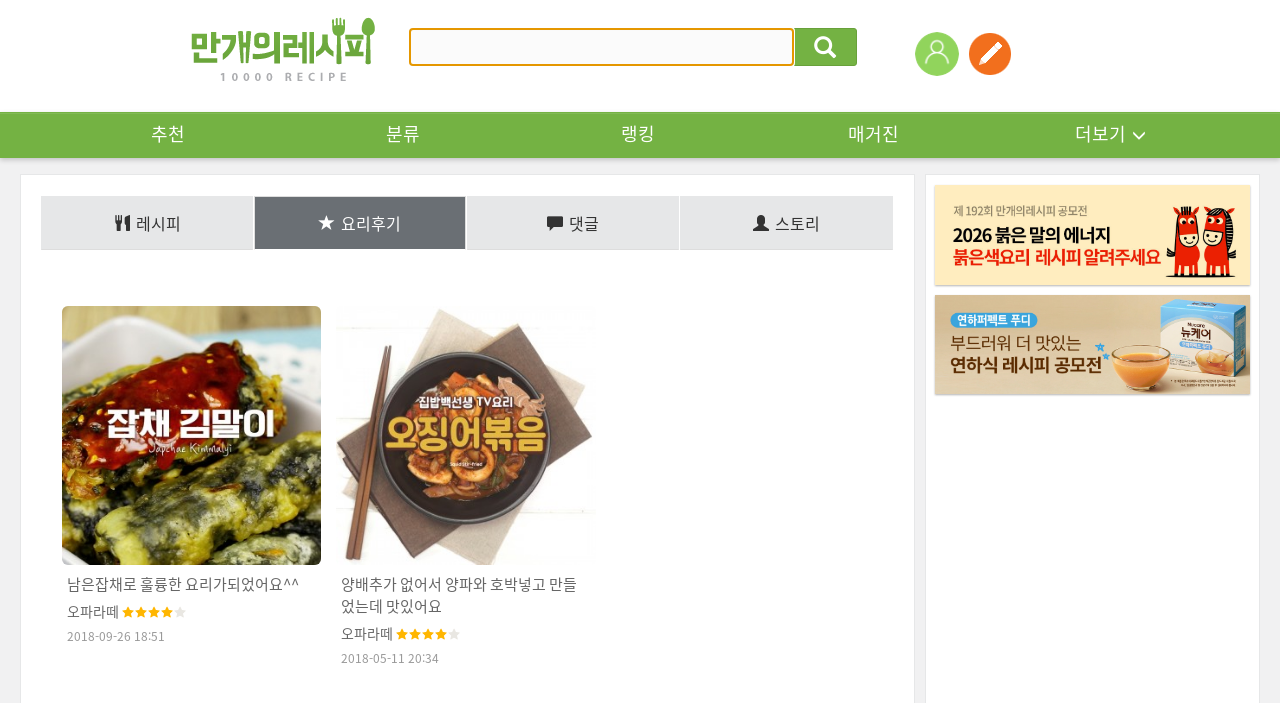

--- FILE ---
content_type: text/html; charset=UTF-8
request_url: https://gu.bizspring.net/p.php?guuid=a01c57248082a70b43b655dc032f972c&domain=www.10000recipe.com&callback=bizSpring_callback_73068
body_size: 221
content:
bizSpring_callback_73068("fOPcvfNHuGIkehNiVbYwlhbX1MFL7gnm4dyAtlhX")

--- FILE ---
content_type: text/html; charset=utf-8
request_url: https://www.google.com/recaptcha/api2/aframe
body_size: 267
content:
<!DOCTYPE HTML><html><head><meta http-equiv="content-type" content="text/html; charset=UTF-8"></head><body><script nonce="DMAoKelzp6QGCdGKn-rHoA">/** Anti-fraud and anti-abuse applications only. See google.com/recaptcha */ try{var clients={'sodar':'https://pagead2.googlesyndication.com/pagead/sodar?'};window.addEventListener("message",function(a){try{if(a.source===window.parent){var b=JSON.parse(a.data);var c=clients[b['id']];if(c){var d=document.createElement('img');d.src=c+b['params']+'&rc='+(localStorage.getItem("rc::a")?sessionStorage.getItem("rc::b"):"");window.document.body.appendChild(d);sessionStorage.setItem("rc::e",parseInt(sessionStorage.getItem("rc::e")||0)+1);localStorage.setItem("rc::h",'1768694476147');}}}catch(b){}});window.parent.postMessage("_grecaptcha_ready", "*");}catch(b){}</script></body></html>

--- FILE ---
content_type: application/javascript; charset=utf-8
request_url: https://fundingchoicesmessages.google.com/f/AGSKWxV2Y9mZZSiF59qQwBBD43ngFKJL773vn_bFYfmhs_sXXkMQmFjfDT8e3RPzIlQI5BANfWxv-r1-zfefRAgx05n3_VU9jydG_33qxN-UH7IzYq-tX1FYjUnW6Ghe8eCyPvirxOTYSiSvLJokjTfMjmDefeGUXUdQd_YrmSdfjNEsV2D4hGluRI37809X/_&ad_revenue=_ad_right./adgear1-/adjs_/ads-gpt.
body_size: -1292
content:
window['e2869ed4-659a-407e-919e-4a6855df5a4e'] = true;

--- FILE ---
content_type: text/plain
request_url: https://www.google-analytics.com/j/collect?v=1&_v=j102&a=612058058&t=pageview&_s=1&dl=https%3A%2F%2Fwww.10000recipe.com%2Fprofile%2Freview.html%3Fuid%3D19720068&ul=en-us%40posix&dt=%EC%9A%94%EB%A6%AC%EB%A5%BC%20%EC%A6%90%EA%B2%81%EA%B2%8C~%20%EB%A7%8C%EA%B0%9C%EC%9D%98%EB%A0%88%EC%8B%9C%ED%94%BC&sr=1280x720&vp=1280x720&_u=YGDAgEABAAAAAGAAI~&jid=1105081302&gjid=115078879&cid=1817714605.1768694470&tid=UA-62003031-10&_gid=758240774.1768694470&_slc=1&gtm=45He61f0h2n81PDPW2LXv811185557za200zd811185557&gcd=13l3l3l3l1l1&dma=0&tag_exp=103116026~103200004~104527906~104528501~104684208~104684211~105391253~115938466~115938469~115985661~117041588&z=580376680
body_size: -832
content:
2,cG-W9XJ9FL9YW